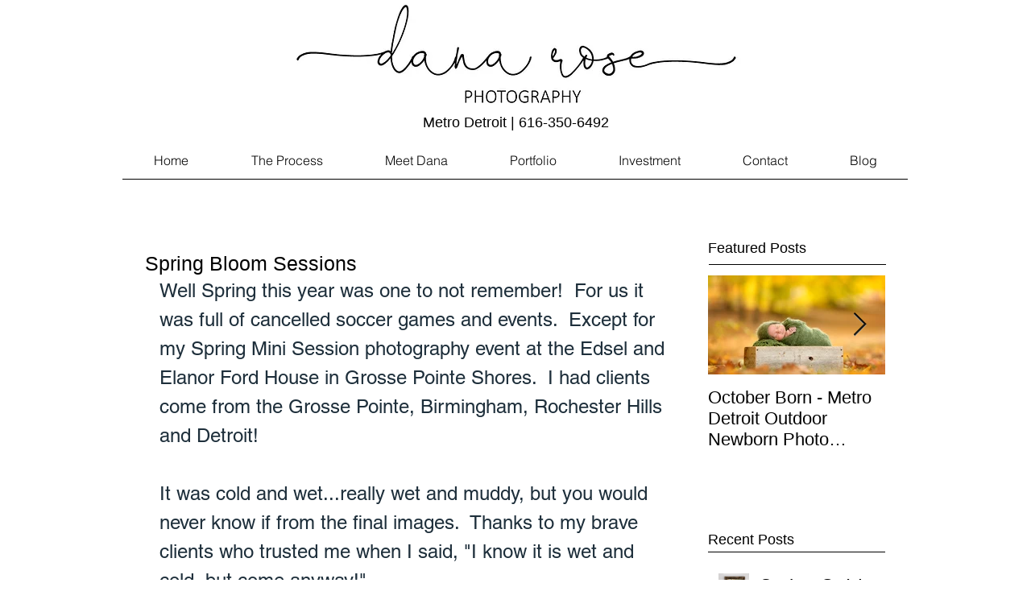

--- FILE ---
content_type: text/css; charset=utf-8
request_url: https://www.danarosephotography.com/_serverless/pro-gallery-css-v4-server/layoutCss?ver=2&id=egbj8-not-scoped&items=4689_2100_1500%7C4907_2100_1500%7C4714_2100_1500&container=3029.703125_634_320_720&options=gallerySizeType:px%7CenableInfiniteScroll:true%7CtitlePlacement:SHOW_ON_HOVER%7CgridStyle:1%7CimageMargin:10%7CgalleryLayout:2%7CisVertical:false%7CnumberOfImagesPerRow:3%7CgallerySizePx:300%7CcubeRatio:1%7CcubeType:fill%7CgalleryThumbnailsAlignment:bottom%7CthumbnailSpacings:0
body_size: -231
content:
#pro-gallery-egbj8-not-scoped [data-hook="item-container"][data-idx="0"].gallery-item-container{opacity: 1 !important;display: block !important;transition: opacity .2s ease !important;top: 0px !important;left: 0px !important;right: auto !important;height: 204px !important;width: 205px !important;} #pro-gallery-egbj8-not-scoped [data-hook="item-container"][data-idx="0"] .gallery-item-common-info-outer{height: 100% !important;} #pro-gallery-egbj8-not-scoped [data-hook="item-container"][data-idx="0"] .gallery-item-common-info{height: 100% !important;width: 100% !important;} #pro-gallery-egbj8-not-scoped [data-hook="item-container"][data-idx="0"] .gallery-item-wrapper{width: 205px !important;height: 204px !important;margin: 0 !important;} #pro-gallery-egbj8-not-scoped [data-hook="item-container"][data-idx="0"] .gallery-item-content{width: 205px !important;height: 204px !important;margin: 0px 0px !important;opacity: 1 !important;} #pro-gallery-egbj8-not-scoped [data-hook="item-container"][data-idx="0"] .gallery-item-hover{width: 205px !important;height: 204px !important;opacity: 1 !important;} #pro-gallery-egbj8-not-scoped [data-hook="item-container"][data-idx="0"] .item-hover-flex-container{width: 205px !important;height: 204px !important;margin: 0px 0px !important;opacity: 1 !important;} #pro-gallery-egbj8-not-scoped [data-hook="item-container"][data-idx="0"] .gallery-item-wrapper img{width: 100% !important;height: 100% !important;opacity: 1 !important;} #pro-gallery-egbj8-not-scoped [data-hook="item-container"][data-idx="1"].gallery-item-container{opacity: 1 !important;display: block !important;transition: opacity .2s ease !important;top: 0px !important;left: 215px !important;right: auto !important;height: 204px !important;width: 205px !important;} #pro-gallery-egbj8-not-scoped [data-hook="item-container"][data-idx="1"] .gallery-item-common-info-outer{height: 100% !important;} #pro-gallery-egbj8-not-scoped [data-hook="item-container"][data-idx="1"] .gallery-item-common-info{height: 100% !important;width: 100% !important;} #pro-gallery-egbj8-not-scoped [data-hook="item-container"][data-idx="1"] .gallery-item-wrapper{width: 205px !important;height: 204px !important;margin: 0 !important;} #pro-gallery-egbj8-not-scoped [data-hook="item-container"][data-idx="1"] .gallery-item-content{width: 205px !important;height: 204px !important;margin: 0px 0px !important;opacity: 1 !important;} #pro-gallery-egbj8-not-scoped [data-hook="item-container"][data-idx="1"] .gallery-item-hover{width: 205px !important;height: 204px !important;opacity: 1 !important;} #pro-gallery-egbj8-not-scoped [data-hook="item-container"][data-idx="1"] .item-hover-flex-container{width: 205px !important;height: 204px !important;margin: 0px 0px !important;opacity: 1 !important;} #pro-gallery-egbj8-not-scoped [data-hook="item-container"][data-idx="1"] .gallery-item-wrapper img{width: 100% !important;height: 100% !important;opacity: 1 !important;} #pro-gallery-egbj8-not-scoped [data-hook="item-container"][data-idx="2"].gallery-item-container{opacity: 1 !important;display: block !important;transition: opacity .2s ease !important;top: 0px !important;left: 430px !important;right: auto !important;height: 204px !important;width: 204px !important;} #pro-gallery-egbj8-not-scoped [data-hook="item-container"][data-idx="2"] .gallery-item-common-info-outer{height: 100% !important;} #pro-gallery-egbj8-not-scoped [data-hook="item-container"][data-idx="2"] .gallery-item-common-info{height: 100% !important;width: 100% !important;} #pro-gallery-egbj8-not-scoped [data-hook="item-container"][data-idx="2"] .gallery-item-wrapper{width: 204px !important;height: 204px !important;margin: 0 !important;} #pro-gallery-egbj8-not-scoped [data-hook="item-container"][data-idx="2"] .gallery-item-content{width: 204px !important;height: 204px !important;margin: 0px 0px !important;opacity: 1 !important;} #pro-gallery-egbj8-not-scoped [data-hook="item-container"][data-idx="2"] .gallery-item-hover{width: 204px !important;height: 204px !important;opacity: 1 !important;} #pro-gallery-egbj8-not-scoped [data-hook="item-container"][data-idx="2"] .item-hover-flex-container{width: 204px !important;height: 204px !important;margin: 0px 0px !important;opacity: 1 !important;} #pro-gallery-egbj8-not-scoped [data-hook="item-container"][data-idx="2"] .gallery-item-wrapper img{width: 100% !important;height: 100% !important;opacity: 1 !important;} #pro-gallery-egbj8-not-scoped .pro-gallery-prerender{height:204px !important;}#pro-gallery-egbj8-not-scoped {height:204px !important; width:634px !important;}#pro-gallery-egbj8-not-scoped .pro-gallery-margin-container {height:204px !important;}#pro-gallery-egbj8-not-scoped .pro-gallery {height:204px !important; width:634px !important;}#pro-gallery-egbj8-not-scoped .pro-gallery-parent-container {height:204px !important; width:644px !important;}